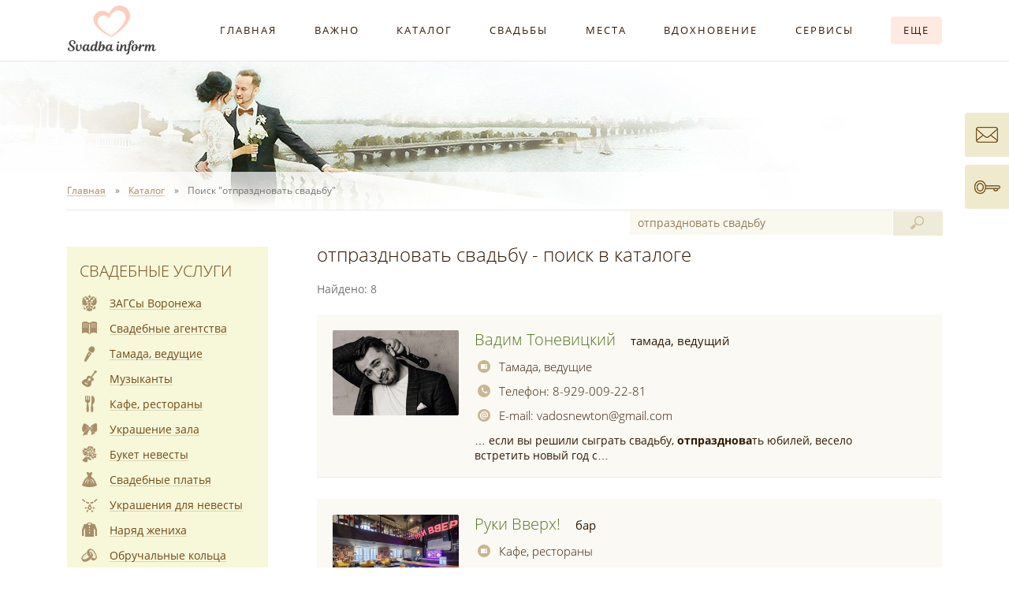

--- FILE ---
content_type: text/html
request_url: https://svadba-inform.ru/productsrch.asp?key=1029
body_size: 11309
content:
<!DOCTYPE html>
<html lang="ru">
<head>
<meta http-equiv="Content-Type" content="text/html; charset=windows-1251">
<meta http-equiv="X-UA-Compatible" content="IE=edge">
<meta name="viewport" content="width=device-width, initial-scale=1">
<meta name="robots" content="all">
<meta name="yandex" content="noyaca">
<meta name="yandex" content="noodp">
<meta name="Description" content="Поиск по запросу отпраздновать свадьбу на Портал Свадьба Воронеж.">
<meta name="KeyWords" content="свадьба Воронеж загсы выкуп тамада ведущий салоны свадебные платья фото видео фотограф автомобили украшения машин кортеж свадебный букет невесты прическа свадебная макияж торт каравай">
<link rel="shortcut icon" href="/favicon.ico" sizes="16x16">
<link rel="shortcut icon" href="/favicon192.ico" sizes="192x192">
<link rel="stylesheet" href="/css/style.css?24012026">
<link rel="alternate" title="Публикации портала Свадьба Воронеж" href="https://svadba-inform.ru/rss/snew.xml" type="application/rss+xml">
<link rel="alternate" title="Новости портала Свадьба Воронеж" href="https://svadba-inform.ru/rss/snews.xml" type="application/rss+xml">
<title>отпраздновать свадьбу - поиск в каталоге. Портал Свадьба Воронеж - свадебный портал г. Воронеж</title>
</head>

<body data-project="Svadba-Inform.ru our most favorite project on the Internet =)">

<div class="wrapper-outer se">
	<!-- MENU -->
	<nav class="header-menu">
		<div class="wrapper-main wrapper-menu">
			<div class="indent cf">
				<a href="https://svadba-inform.ru" title="Портал Свадьба Воронеж" class="logo tle"><img src="/i/logo.png" alt="Портал Свадьба Воронеж"></a>
				<div class="header--menu">
					<div class="header--menu-item t4e"><a href="/index.htm">Главная</a></div>
					<div class="header--menu-item t4e"><a href="/molod.asp">Важно</a></div>
					<div class="header--menu-item t4e"><a href="/product.asp">Каталог</a></div>
					<div class="header--menu-item t4e"><a href="/reports.asp">Свадьбы</a></div>
					<div class="header--menu-item t4e"><a href="/places.asp">Места</a></div>
					<div class="header--menu-item t4e"><a href="/cards.asp">Вдохновение</a></div>
					<div class="header--menu-item t4e"><a href="/web_services.htm">Сервисы</a></div>
					<div class="header--menu-item t4e"><a href="#"><span class="more t4e">Еще</span></a></div>
				</div>
				<div class="menu-additional-pos">
					<div class="menu-additional">
						<div class="ma-wrapper">
							<div class="ma-row">
								<ul class="ma-col">
									<li>Информация:</li>
									<li><a href="/advt.html"><span class="u5">Афиша свадебных событий</span></a></li>
									<li><a href="/advices.asp"><span class="u5">Свадебные советы невест</span></a></li>
									<li><a href="/doc1014_1_0.html"><span class="u5">Свадебный журнал</span></a></li>
									<li><a href="/vote.asp"><span class="u5">Опросы молодоженов</span></a></li>
									<li><a href="/doc1011_1_0.html"><span class="u5">Своими руками</span></a></li>
									<li><a href="/forum/"><span class="u5">Форум</span></a></li>
									<li><a href="/docs.asp"><span class="u5">Библиотека</span></a></li>
								</ul>
								<ul class="ma-col">
									<li>Портал:</li>
									<li><a href="/svadba_voronezh.htm"><span class="u5">О портале</span></a></li>
									<li><a href="/advertisement.htm"><span class="u5">Размещение в каталоге</span></a></li>
									<li><a href="/svadba_voronezh_feedback.htm"><span class="u5">Обратная связь</span></a></li>
									<li><a href="/sitemap.asp"><span class="u5">Карта сайта</span></a></li>
								</ul>
							</div>
						</div>
					</div>
				</div>
			</div>
		</div>
	</nav>
	<!-- /MENU -->
	<!-- HEADER -->
	<div class="wrapper-main">
		<header class="header se indent t8e">
						<!--noindex-->
						<!--/noindex-->
		</header>
	</div>
	<!-- /HEADER -->
	<!-- BREADCRUMBS -->
	<nav class="breadcrumbs">
		<div class="wrapper-main">
			<div class="indent">
				<ul itemscope itemtype="http://schema.org/BreadcrumbList" class="b-nav cf">
					<li itemprop="itemListElement" itemscope itemtype="http://schema.org/ListItem"><a itemprop="item" href="/"><span itemprop="name" class="u6">Главная</span><meta itemprop="position" content="1"></a></li>
					<li itemprop="itemListElement" itemscope itemtype="http://schema.org/ListItem"><a itemprop="item" href="/product.asp" class="cat"><span itemprop="name" class="u6">Каталог</span><meta itemprop="position" content="2"></a></li>
					<li itemprop="itemListElement" itemscope itemtype="http://schema.org/ListItem"><span itemprop="name">Поиск "отпраздновать свадьбу"</span><meta itemprop="position" content="3"></li>
				</ul>
			</div>
		</div>
	</nav>
	<!-- /BREADCRUMBS -->
	<!-- MIDDLE -->
	<div class="wrapper-main">
		<div class="indent">
			<main class="main-content cf">
				<article class="r-content t4e">
					<div class="r-content-sp">
						<h1 class="main-title srch-title product">отпраздновать свадьбу - поиск в каталоге</h1>
<!-- CONTENT -->
						<!--noindex--><div id="srch-res-count">Найдено: 8</div><!--/noindex-->
						<div class="srch-list">
							<div class="b-firm-wrapper srch-list-item">
								<div class="b-firm cf">
									<a href="/vedushie_tamada/page/vadim_tonevickii.stml" title="Тамада, ведущий Вадим Тоневицкий" class="logo pic t4e"><span class="logo-wrapper"><img src="/firmlogos/firm4029.jpg?23211,84" class="img" alt="Тамада, ведущий Вадим Тоневицкий"></span></a>
									<div class="data t4e">
										<div class="name"><a href="/vedushie_tamada/page/vadim_tonevickii.stml">вадим тоневицкий</a> <span>тамада, ведущий</span></div>
										<a class="data-item group" href="/vedushie_tamada.stml"><i class="ico"></i>Тамада, ведущие</a>
										<div class="data-item phone"><i class="ico"></i><b>Телефон: </b>8-929-009-22-81</div>
										<div class="data-item email"><i class="ico"></i><b>E-mail: </b>vadosnewton@gmail.com</div>
										<div class="info">… если вы решили сыграть свадьбу, <u>отпразднова</u>ть юбилей, весело встретить новый год с… </div>
									</div>
								</div>
							</div>
							<div class="b-firm-wrapper srch-list-item">
								<div class="b-firm cf">
									<a href="/cafe_restorani/page/ruki_vverh_bar.stml" title="Бар Руки ВВерх!" class="logo pic t4e"><span class="logo-wrapper"><img src="/firmlogos/firm9373.jpg?23211,84" class="img" alt="Бар Руки ВВерх!"></span></a>
									<div class="data t4e">
										<div class="name"><a href="/cafe_restorani/page/ruki_vverh_bar.stml">руки вверх!</a> <span>бар</span></div>
										<a class="data-item group" href="/cafe_restorani.stml"><i class="ico"></i>Кафе, рестораны</a>
										<div class="data-item phone"><i class="ico"></i><b>Телефон: </b>300-35-53</div>
										<div class="data-item address"><i class="ico"></i><b>Адрес: </b>г. воронеж, пр-т революции, 46</div>
										<div class="data-item email"><i class="ico"></i><b>E-mail: </b>swaserega88@gmail.com</div>
										<div class="data-item site"><i class="ico"></i><b>Сайт: </b>https://rvbar.ru</div>
										<div class="info">…  приглашенными артистами. 

также здесь можно <u>отпразднова</u>ть день рождения, тем более, что для… </div>
									</div>
								</div>
							</div>
							<div class="b-firm-wrapper srch-list-item">
								<div class="b-firm cf">
									<a href="/cafe_restorani/page/lastochka.stml" title="База отдыха Ласточка" class="logo pic t4e"><span class="logo-wrapper"><img src="/firmlogos/firm3368.jpg?23211,84" class="img" alt="База отдыха Ласточка"></span></a>
									<div class="data t4e">
										<div class="name"><a href="/cafe_restorani/page/lastochka.stml">ласточка</a> <span>база отдыха</span></div>
										<a class="data-item group" href="/cafe_restorani.stml"><i class="ico"></i>Кафе, рестораны</a>
										<div class="data-item phone"><i class="ico"></i><b>Телефон: </b>277-22-11, 228-44-54</div>
										<div class="data-item address"><i class="ico"></i><b>Адрес: </b>воронежская область, новоусманский район, пос. волна-шепелиновка</div>
										<div class="data-item email"><i class="ico"></i><b>E-mail: </b>lasto4ka36@yandex.ru</div>
										<div class="data-item site"><i class="ico"></i><b>Сайт: </b>http://ласточка36.рф</div>
										<div class="info">…  отдыха «ласточка» можно с размахом <u>отпразднова</u>ть день рождение, свадьбу и провести корпоратив.… </div>
									</div>
								</div>
							</div>
							<div class="b-firm-wrapper srch-list-item">
								<div class="b-firm cf">
									<a href="/cafe_restorani/page/kafe_stolovaya_gurman.stml" title="Кафе-столовая Гурман" class="logo pic t4e"><span class="logo-wrapper"><img src="/firmlogos/firm3613.jpg?23211,85" class="img" alt="Кафе-столовая Гурман"></span></a>
									<div class="data t4e">
										<div class="name"><a href="/cafe_restorani/page/kafe_stolovaya_gurman.stml">гурман</a> <span>кафе-столовая</span></div>
										<a class="data-item group" href="/cafe_restorani.stml"><i class="ico"></i>Кафе, рестораны</a>
										<div class="data-item phone"><i class="ico"></i><b>Телефон: </b>8-960-131-11-14</div>
										<div class="data-item address"><i class="ico"></i><b>Адрес: </b>г. воронеж, ул. кирова, 1</div>
										<div class="info">…  в центре города предлагает вместе <u>отпразднова</u>ть важные и торжественные события вашей жизни,… </div>
									</div>
								</div>
							</div>
							<div class="b-firm-wrapper srch-list-item">
								<div class="b-firm cf">
									<a href="/prochie_uslugi/page/svidanie_na_krishe_v_voronezhe.stml" title="Свидание на крыше в Воронеже Крыша Мира" class="logo pic t4e"><span class="logo-wrapper"><img src="/firmlogos/firm3994.jpg?23211,85" class="img" alt="Свидание на крыше в Воронеже Крыша Мира"></span></a>
									<div class="data t4e">
										<div class="name"><a href="/prochie_uslugi/page/svidanie_na_krishe_v_voronezhe.stml">свидание на крыше в воронеже "крыша мира"</a> <span></span></div>
										<a class="data-item group" href="/prochie_uslugi.stml"><i class="ico"></i>Прочие свадебные услуги</a>
										<div class="data-item phone"><i class="ico"></i><b>Телефон: </b>89009326688</div>
										<div class="data-item address"><i class="ico"></i><b>Адрес: </b>г. воронеж, ул. челюскинцев, 101 б</div>
										<div class="data-item site"><i class="ico"></i><b>Сайт: </b>http://wedhistory.ru/romanticheskie-svidania-na-krishe/</div>
										<div class="info">…  организацию предложения руки и сердца, <u>отпразднова</u>ть годовщину или день рождения в уединенной… </div>
									</div>
								</div>
							</div>
							<div class="b-firm-wrapper srch-list-item">
								<div class="b-firm cf">
									<a href="/svadba_za_granicey/page/svadba_dlya_dvoih_v_krimu_pod_klyuch.stml" title="Свадьба для двоих в Крыму под ключ" class="logo pic t4e"><span class="logo-wrapper"><img src="/firmlogos/firm5910.jpg?23211,85" class="img" alt="Свадьба для двоих в Крыму под ключ"></span></a>
									<div class="data t4e">
										<div class="name"><a href="/svadba_za_granicey/page/svadba_dlya_dvoih_v_krimu_pod_klyuch.stml">свадьба для двоих в крыму "под ключ"</a> <span></span></div>
										<a class="data-item group" href="/svadba_za_granicey.stml"><i class="ico"></i>Свадьба за границей</a>
										<div class="data-item phone"><i class="ico"></i><b>Телефон: </b>8-978-011-42-96</div>
										<div class="data-item address"><i class="ico"></i><b>Адрес: </b>г. севастополь, ул. бориса михайлова, 7 б</div>
										<div class="data-item email"><i class="ico"></i><b>E-mail: </b>svadba_sevas@mail.ru</div>
										<div class="info">…  туристы, влюбленные пары, которые мечтают <u>отпразднова</u>ть свою свадьбу в крыму или севастополе!
нужны… </div>
									</div>
								</div>
							</div>
							<div class="b-firm-wrapper srch-list-item">
								<div class="b-firm cf">
									<a href="/svadba_za_granicey/page/ta_a_la_carte__shirokii_spektr_svadebnih_turov.stml" title="ТА A La Carte – широкий спект свадебных туров" class="logo pic t4e"><span class="logo-wrapper"><img src="/firmlogos/firm3313.jpg?23211,85" class="img" alt="ТА A La Carte – широкий спект свадебных туров"></span></a>
									<div class="data t4e">
										<div class="name"><a href="/svadba_za_granicey/page/ta_a_la_carte__shirokii_spektr_svadebnih_turov.stml">та a la carte – широкий спект свадебных туров</a> <span></span></div>
										<a class="data-item group" href="/svadba_za_granicey.stml"><i class="ico"></i>Свадьба за границей</a>
										<div class="data-item phone"><i class="ico"></i><b>Телефон: </b>200-77-37</div>
										<div class="data-item address"><i class="ico"></i><b>Адрес: </b>г. воронеж, ул. старых большевиков 53 а, оф.101</div>
										<div class="data-item email"><i class="ico"></i><b>E-mail: </b>alacartetour@yandex.ru</div>
										<div class="info">…  панорамой. здесь вы даже можете <u>отпразднова</u>ть свадьбу на карловым мосту поцелуев. 

бытует… </div>
									</div>
								</div>
							</div>
							<div class="b-firm-wrapper srch-list-item">
								<div class="b-firm cf">
									<a href="/svadba_za_granicey/page/organizaciya_svadbi_v_polshe.stml" title="Sweet Juliet – организация свадьбы в Польше" class="logo pic t4e"><span class="logo-wrapper"><img src="/firmlogos/firm4022.jpg?23211,85" class="img" alt="Sweet Juliet – организация свадьбы в Польше"></span></a>
									<div class="data t4e">
										<div class="name"><a href="/svadba_za_granicey/page/organizaciya_svadbi_v_polshe.stml">sweet juliet – организация свадьбы в польше</a> <span></span></div>
										<a class="data-item group" href="/svadba_za_granicey.stml"><i class="ico"></i>Свадьба за границей</a>
										<div class="data-item phone"><i class="ico"></i><b>Телефон: </b>+48 666 669 169</div>
										<div class="data-item email"><i class="ico"></i><b>E-mail: </b>wedding@sweet-juliet.com</div>
										<div class="data-item site"><i class="ico"></i><b>Сайт: </b>http://sweet-juliet.com/ru</div>
										<div class="info">…  ищут современные пары, которые хотят <u>отпразднова</u>ть свою свадьбу в не совсем обычном… </div>
									</div>
								</div>
							</div>
						</div>
						<div class="content"><!--<p>Не нашли в Каталоге что искали? Воспользуйтесь <a href="/ya_srch.asp">поиском по всему сайту</a>.</p>--></div>

<!-- /CONTENT -->
						<div class="social-buttons r-social"><div id="vk_like"></div><!--<div class="g-plusone" data-size="standard" data-href="https://www.svadba-inform.ru"></div>--></div>
						<p class="page-str"><strong>отпраздновать свадьбу - поиск в каталоге на портале "Свадьба Воронеж" (Свадьба Информ)</strong></p>
					</div>
				</article>
				<aside class="l-aside">
					<div class="l-aside-js se t4e">
						<!-- GROUPS SE -->
						<div class="wrapper-groups-se">
							<nav class="groups-se">
								<h2 class="g-se-title"><a href="/product.asp">Свадебные услуги</a></h2>
								<div class="g-item"><a href="/zags_voronezh.stml"><i class="g-i1004 se"></i><span class="u1">ЗАГСы Воронежа</span></a></div>
								<div class="g-item"><a href="/svadebnie_agentstva.stml"><i class="g-i1001 se"></i><span class="u1">Свадебные агентства</span></a></div>
								<div class="g-item"><a href="/vedushie_tamada.stml"><i class="g-i1007 se"></i><span class="u1">Тамада, ведущие</span></a></div>
								<div class="g-item"><a href="/music.stml"><i class="g-i1013 se"></i><span class="u1">Музыканты</span></a></div>
								<div class="g-item"><a href="/cafe_restorani.stml"><i class="g-i1010 se"></i><span class="u1">Кафе, рестораны</span></a></div>
								<div class="g-item"><a href="/ukrashenie_zala.stml"><i class="g-i1015 se"></i><span class="u1">Украшение зала</span></a></div>
								<div class="g-item"><a href="/buket_nevesti.stml"><i class="g-i1014 se"></i><span class="u1">Букет невесты</span></a></div>
								<div class="g-item"><a href="/svadebnie_platya.stml"><i class="g-i1006 se"></i><span class="u1">Свадебные платья</span></a></div>
								<div class="g-item"><a href="/jewelry_for_bride.stml"><i class="g-i1018 se"></i><span class="u1">Украшения для невесты</span></a></div>
								<div class="g-item"><a href="/naryad_zheniha.stml"><i class="g-i1008 se"></i><span class="u1">Наряд жениха</span></a></div>
								<div class="g-item"><a href="/obruchalnie_kolca.stml"><i class="g-i1026 se"></i><span class="u1">Обручальные кольца</span></a></div>
								<div class="g-item"><a href="/parikmaheri_vizazhisti.stml"><i class="g-i1016 se"></i><span class="u1">Парикмахеры, визажисты</span></a></div>
								<div class="g-item"><a href="/foto.stml"><i class="g-i1002 se"></i><span class="u1">Свадебные фотографы</span></a></div>
								<div class="g-item"><a href="/video.stml"><i class="g-i1005 se"></i><span class="u1">Видеооператоры</span></a></div>
								<div class="g-item"><a href="/avtomobili.stml"><i class="g-i1012 se"></i><span class="u1">Автомобили на свадьбу</span></a></div>
								<div class="g-item"><a href="/artisti.stml"><i class="g-i1009 se"></i><span class="u1">Артисты, шоу-программа</span></a></div>
								<div class="g-item"><a href="/tort_karavai.stml"><i class="g-i1011 se"></i><span class="u1">Торт, кэнди бар, каравай</span></a></div>
								<div class="g-item"><a href="/perviy_tanec.stml"><i class="g-i1017 se"></i><span class="u1">Первый танец</span></a></div>
								<div class="g-item"><a href="/invitations.stml"><i class="g-i1022 se"></i><span class="u1">Полиграфия, приглашения</span></a></div>
								<div class="g-item"><a href="/viezdnaya_registraciya.stml"><i class="g-i1025 se"></i><span class="u1">Выездная регистрация</span></a></div>
								<div class="g-item"><a href="/accessories.stml"><i class="g-i1019 se"></i><span class="u1">Свадебные аксессуары</span></a></div>
								<div class="g-item"><a href="/oteli.stml"><i class="g-i1027 se"></i><span class="u1">Отели, гостиницы</span></a></div>
								<div class="g-item"><a href="/prochie_uslugi.stml"><i class="g-i1021 se"></i><span class="u1">Прочие свадебные услуги</span></a></div>
								<div class="g-item"><a href="/svadba_za_granicey.stml"><i class="g-i1023 se"></i><span class="u1">Свадьба за границей</span></a></div>
								<!--<div class="g-item"><a href="/board.asp"><i class="g-i1006 se"></i><span class="u1">Свадебные платья б/у (объявления)</span></a></div>-->
							</nav>
						</div>
						<!-- /GROUPS SE -->
						<!--noindex-->
						<div class="l-partners se">
							<h6 class="l-partners-title">Наши партнеры</h6>
							<div class="l-partner">
								<div class="name"><a href="/vedushie_tamada/page/provedenie_svadbi.stml" rel="nofollow">Павел Тихонов</a></div>
								<div class="status">тамада, ведущий</div>
								<div class="phone">8-920-229-57-11</div>
								<div class="logo pic"><a href="/vedushie_tamada/page/provedenie_svadbi.stml" rel="nofollow"><img src="/firmplogos/firm3004.jpg" class="img" alt=""></a></div>
								<div class="info">Друзья, если вы ищете свадебного ведущего и хотите чтобы этот человек сделал все интеллигентно, интересно и весело, знакомьтесь с моей работой и задавайте любые вопросы!</div>
							</div>
							<div class="l-partner">
								<div class="name"><a href="/svadebnie_platya/page/svadebnie_platya_marrydress.stml" rel="nofollow">Мэридресс свадебные платья Воронеж</a></div>
								<div class="status">свадебный салон</div>
								<div class="phone">8-920-456-76-09 (записывайтесь на примерки)</div>
								<div class="logo pic"><a href="/svadebnie_platya/page/svadebnie_platya_marrydress.stml" rel="nofollow"><img src="/firmplogos/firm2766.jpg" class="img" alt=""></a></div>
								<div class="info">Большой выбор свадебных и вечерних платьев разных фасонов!</div>
							</div>
						</div>
						<!--/noindex-->
						<div class="l-join-us">
							<span>Присоединяйтесь к нам</span> <a href="//www.instagram.com/svadbainform/" target="_blank" class="in" style="display: none;" title="Свадьба Воронеж Instagram"></a> <a href="//vk.com/svadba_inform" target="_blank" class="vk" title="Свадьба Воронеж ВКонтакте"></a>
						</div>						<div class="l-services se">
							<a href="/calculator.asp" class="l-service l-calculator-wedding t4e">Онлайн калькулятор <br>Вашей свадьбы</a>
							<a href="/molod.asp?id=1022" class="l-service l-wedding-guide t4e">Ваша свадьба <br>"От" и "До" <br>Руководство</a>
							<a href="/molod.asp?id=1016" class="l-service l-marriage-registration t4e">Подать <br>заявление в ЗАГС <br>через Интернет</a>
							<a href="/doc1014_1_0.html" class="l-service l-wedding-magazine t4e">Авторский <br>свадебный <br>журнал</a>
							<!--<a href="/places.asp" class="l-service l-wedding-photosession t4e">Места свадебной <br>фотосессии <br>в Воронеже</a>-->
							<a href="/doc1011_1_0.html" class="l-service l-wedding-handmade t4e">Своими руками <br>Свадебный <br>хенд мейд</a>
						</div>
					</div>
				</aside>
				<div class="product-search">
					<form name="srch" method="get" action="/productsrch.asp">
						<input type="hidden" name="g" value="0">
						<input type="text" name="q" value="отпраздновать свадьбу" maxlength="150" autocomplete="off" placeholder="поиск в каталоге…" class="srch-q t4e active" id="srch-q-js">
						<button type="submit" class="srch-b t4cb on">&nbsp;</button>
						<div class="srch-tips t4e" id="srch-tips-js"></div>
						<!--<input type="radio" name="t" value="0" id="radio2" checked><label for="radio2">в каталоге</label><input type="radio" name="t" value="1" id="radio1"><label for="radio1">в данной рубрике</label>-->
					</form>
				</div>
			</main>
		</div>
	</div>
	<!--noindex-->
	<!--/noindex-->
	<div class="wrapper-main">
		<div class="indent">
			<div class="prefooter cf">
				<div class="r-prefooter">
					<div class="r-prefooter-sp cf">
						<div class="r-pf-advice t4e">
							<div class="r-pf-advice-wrapper">
								<h6 class="r-pf-advice-title"><a href="/reports.asp?id=1010">Свадебный совет от Екатерины и Павла</a></h6>
								<div class="r-pf-advice-item cf">
									<a href="/reports.asp?id=1010" title="Свадебный отчет Екатерины и Павла" class="photo pic"><img src="/fotoadvices/advice1009.jpg" class="img" alt="Свадебный отчет Екатерины и Павла"></a>
									<div class="info">К будущим парам огромная просьба, будьте креативными, придумывайте свои свадебные тематики и истории, это не так сложно в нашем 21 веке и довольно бюджетно, а главное – какое удовольствие потом наслаждаться этим! Поверьте, это очень здорово! Нашу свадьбу я продумывала сама, до каждой мелочи, чтобы потом в последний момент не возникло проблем или заминок, чего и вам советую…</div>
								</div>
							</div>
							<a href="/advices.asp" class="f-title-more">Все свадебные советы</a>
						</div>
						<!--noindex-->
						<div class="r-pf-vote">
							<div class="r-pf-vote-wrapper">
								<h6 class="r-pf-vote-title cf"><a href="/vote.asp">Опрос</a> <a href="/vote.asp" class="f-title-more">Все опросы</a></h6>
								<div class="r-pf-vote-body">
									<div id="vote-q">
										<p class="question">Какой формат свадьбы вам ближе?</p>
										<div class="answer"><span class="radio-wrapper t8e"><input type="radio" name="answer" value="1073" id="radio1073" class="radio"></span><label for="radio1073">Пышное торжество</label></div>
										<div class="answer"><span class="radio-wrapper t8e"><input type="radio" name="answer" value="1074" id="radio1074" class="radio"></span><label for="radio1074">Камерный ужин</label></div>
										<div class="answer"><span class="radio-wrapper t8e"><input type="radio" name="answer" value="1075" id="radio1075" class="radio"></span><label for="radio1075">Дружеская вечеринка</label></div>
										<div class="answer"><span class="radio-wrapper t8e"><input type="radio" name="answer" value="1076" id="radio1076" class="radio"></span><label for="radio1076">Романтика "для двоих"</label></div>
										<div class="answer"><span class="radio-wrapper t8e"><input type="radio" name="answer" value="1077" id="radio1077" class="radio"></span><label for="radio1077">Другое</label></div>
									</div>
									<div id="vote-a" style="display: none;">
										<p class="question">Какой формат свадьбы вам ближе?</p>
										<div class="answer">Пышное торжество<div class="info">голосов: <span id="answer1073">226</span> (29%)</div><div class="graph" style="width: 100%;"></div></div>
										<div class="answer">Камерный ужин<div class="info">голосов: <span id="answer1074">214</span> (27%)</div><div class="graph" style="width: 94%;"></div></div>
										<div class="answer">Дружеская вечеринка<div class="info">голосов: <span id="answer1075">183</span> (23%)</div><div class="graph" style="width: 81%;"></div></div>
										<div class="answer">Романтика "для двоих"<div class="info">голосов: <span id="answer1076">107</span> (13%)</div><div class="graph" style="width: 47%;"></div></div>
										<div class="answer">Другое<div class="info">голосов: <span id="answer1077">40</span> (5%)</div><div class="graph" style="width: 18%;"></div></div>
										<p class="answer-votes">Всего голосов: 770</p>
									</div>
								</div>
							</div>
							<div class="r-pf-vote-footer"><!--<a href="/pop_voteresult.asp?id=1072" class="results" id="pop-voteres" rel="nofollow"><span class="u2">Результаты опроса</span></a> --><a href="#" id="js-vote-send-button" class="send-button t4e">Голосовать</a></div>
						</div>
						<!--/noindex-->
					</div>
				</div>
				<div class="l-prefooter">
					<div id="vk_group"><a href="//vk.com/svadba_inform" target="_blank" title="Свадьба Воронеж ВКонтакте"><img src="/i/vk_group.png" width="255" height="389" alt=""></a></div>
				</div>
			</div>
		</div>
	</div>
	<div class="wrapper-main">
		<div class="indent">
			<div class="bottomline">
				<div id="creator">Создание и продвижение портала веб-студия Алькор.<br>Нужен качественный сайт? <a href="https://alstudio.ru" target="_blank" rel="nofollow"><span class="u2">Обращайтесь!</span></a></div>
				<a href="/scat.asp" class="partners-button t4e"></a>
			</div>
		</div>
	</div>
	<!-- /MIDDLE -->
	<!-- FOOTER -->
	<div class="wrapper-footer">
		<div class="wrapper-main">
			<footer class="footer indent cf">
				<div class="features-links"><a href="/firm_regist.stml"><span class="u1">Добавить фирму</span></a> <a href="/product.asp"><span class="u1">Подобрать свадебных специалистов</span></a> <a href="/user.asp"><span class="u1">Вход в личный кабинет</span></a></div>
				<div class="copyright">
					<p>Перепечатка материалов, независимо от их формы и даты размещения, возможна только с установкой ссылки на <a href="https://svadba-inform.ru"><span class="u2">Портал "Свадьба Воронеж"</span></a>.<br>&#169; 2011-2026 <a href="https://svadba-inform.ru"><span class="u2">"Свадьба Воронеж"</span></a> г. Воронеж</p>
					<div class="counters">
						<!-- Yandex.Metrika informer --><a href="https://metrika.yandex.ru/stat/?id=10644862&amp;from=informer" target="_blank" rel="nofollow"><img src="https://informer.yandex.ru/informer/10644862/3_0_8AC475FF_6AA455FF_1_pageviews" style="width:88px; height:31px; border:0;" alt="Яндекс.Метрика" title="Яндекс.Метрика: данные за сегодня (просмотры, визиты и уникальные посетители)" /></a><!-- /Yandex.Metrika informer -->
						<!-- Yandex.Metrika counter --><script type="text/javascript" >(function(m,e,t,r,i,k,a){m[i]=m[i]||function(){(m[i].a=m[i].a||[]).push(arguments)}; m[i].l=1*new Date();k=e.createElement(t),a=e.getElementsByTagName(t)[0],k.async=1,k.src=r,a.parentNode.insertBefore(k,a)}) (window, document, "script", "https://mc.yandex.ru/metrika/tag.js", "ym"); ym(10644862, "init", { clickmap:true, trackLinks:true, accurateTrackBounce:true, webvisor:true }); </script><noscript><div><img src="https://mc.yandex.ru/watch/10644862" style="position:absolute; left:-9999px;" alt="" /></div></noscript><!-- /Yandex.Metrika counter -->
						<!--noindex-->
						<div class="top100Counter"><!-- begin of Top100 code --><script id="top100Counter" type="text/javascript" src="//counter.rambler.ru/top100.jcn?2567077"></script><noscript><a href="http://top100.rambler.ru/navi/2567077/" rel="nofollow"><img src="//counter.rambler.ru/top100.cnt?2567077" alt="Rambler's Top100" border="0" ></a></noscript><!-- end of Top100 code --><a class="link" href="//top100.rambler.ru" target="_blank" rel="nofollow"></a></div>
						<!--/noindex-->
						<a href="/sv_buttons.htm" title="Свадьба Воронеж - городской свадебный портал"><img src="/i/promo/88x31.gif" alt="Свадьба Воронеж - городской свадебный портал" width="88" height="31"></a>
					</div>
				</div>
			</footer>
		</div>
	</div>
	<!-- /FOOTER -->
	<div class="l-join-us l-join-us-mob">
		<span>Присоединяйтесь к нам</span> <a href="//www.instagram.com/svadbainform/" target="_blank" class="in" style="display: none;" title="Свадьба Воронеж Instagram"></a> <a href="//vk.com/svadba_inform" target="_blank" class="vk" title="Свадьба Воронеж ВКонтакте"></a>
	</div>
</div>
<div id="mobile-menu-button"><i class="l"></i><i class="l"></i><i class="l"></i></div>
<nav id="mobile-menu">
	<div class="mu-wrapper">
		<div class="mu-service-items"><a href="/svadba_voronezh_feedback.htm" class="feedback"></a><a href="/user.asp" class="user-login"></a></div>
		<div class="item"><a href="/">Главная</a></div>
		<div class="item"><a href="/molod.asp">Важно</a></div>
		<div class="item"><a href="/product.asp"><span class="newonsitered">Каталог</span></a></div>
		<div class="item"><a href="/reports.asp">Свадьбы</a></div>
		<div class="item"><a href="/places.asp">Места для фотосессии</a></div>
		<div class="item"><a href="/cards.asp">Вдохновение</a></div>
		<div class="item item-container">Сервисы</div>
		<div class="subitem">
			<div class="item"><a href="/calculator.asp">Свадебный калькулятор</a></div>
			<div class="item"><a href="/srv_wedding_planner.asp">План подготовки</a></div>
			<div class="item"><a href="/srv_guests.asp">Список гостей</a></div>
			<div class="item"><a href="/srv_wedding_budget.asp">Бюджет, подрядчики</a></div>
			<div class="item"><a href="/srv_timeing.asp">Тайминг свадебного дня</a></div>
			<div class="item"><a href="/calculator_alc.asp">Калькулятор алкоголя</a></div>
			<div class="item"><a href="/calculator_cake.asp">Калькулятор торта</a></div>
			<div class="item"><a href="/srv_wedding_calendar.asp">Свадебный календарь</a></div>
			<!--<div class="item"><a href="/board.asp">Свадебные объявления</a></div>-->
		</div>
		<div class="item item-container">Информация</div>
		<div class="subitem">
			<div class="item"><a href="/advt.html">Афиша событий</a></div>
			<div class="item"><a href="/advices.asp">Советы невест</a></div>
			<div class="item"><a href="/doc1014_1_0.html">Свадебный журнал</a></div>
			<div class="item"><a href="/vote.asp">Опросы молодоженов</a></div>
			<div class="item"><a href="/doc1011_1_0.html">Своими руками</a></div>
			<div class="item"><a href="/forum/">Форум</a></div>
			<div class="item"><a href="/docs.asp">Библиотека</a></div>
		</div>
		<div class="item item-container">Портал</div>
		<div class="subitem">
			<div class="item"><a href="/svadba_voronezh.htm">О портале</a></div>
			<div class="item"><a href="/advertisement.htm">Размещение в каталоге</a></div>
			<div class="item"><a href="/svadba_voronezh_feedback.htm">Обратная связь</a></div>
			<div class="item"><a href="/sitemap.asp">Карта сайта</a></div>
		</div>
	</div>
</nav>
<div id="mobile-menu-overlay"></div>

<a href="/svadba_voronezh_feedback.htm" class="service-item feedback t4e se"><span>Обратная связь</span></a>
<a href="/user.asp" class="service-item user-login t4e se"><span>Вход</span></a>
<div class="scroll-up" id="scroll-up"></div>

<script src="//ajax.googleapis.com/ajax/libs/jquery/2.2.0/jquery.min.js"></script>
<script src="/js/scripts.js?24012026"></script>

<script src="//vk.com/js/api/openapi.js?112"></script>
<script>VK.init({apiId: 4363392, onlyWidgets: true});</script>
<script>VK.Widgets.Like('vk_like', {type: 'mini', height: 24, pageUrl: 'https://svadba-inform.ru', pageImage: 'https://svadba-inform.ru/i/logo.png'}, 15);</script>
<!--<script>VK.Widgets.Group('vk_group', {mode: 0, width: 'auto', height: '389'}, 114874033);</script>-->


<!-- 0,328 -->

</body>
</html>
